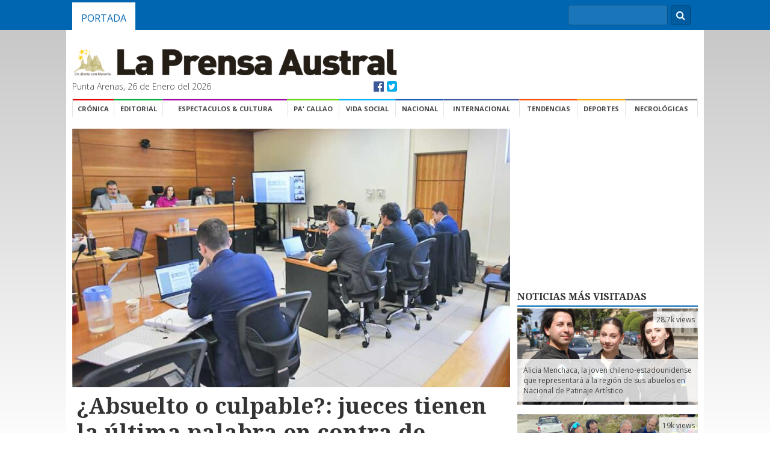

--- FILE ---
content_type: text/html; charset=UTF-8
request_url: https://laprensaaustral.cl/2023/10/05/absuelto-o-culpable-jueces-tienen-la-ultima-palabra-en-contra-de-medico-acusado-de-abuso/
body_size: 12318
content:
<!DOCTYPE html>


		<head>
			<meta charset="utf-8">
			<title>¿Absuelto o culpable?: jueces tienen la última palabra en contra de médico acusado de abuso | La Prensa Austral</title>
			<meta name="description" content="">
			<meta name="viewport" content="width=device-width, initial-scale=-100%">
			<!-- Open Graph Tags -->
<meta property="og:type" content="article">
<meta property="og:title" content="¿Absuelto o culpable?: jueces tienen la última palabra en contra de médico acusado de abuso">
<meta property="og:url" content="https://laprensaaustral.cl/2023/10/05/absuelto-o-culpable-jueces-tienen-la-ultima-palabra-en-contra-de-medico-acusado-de-abuso/">
<meta property="og:description" content="Este mediodía se sabrá si el médico llevado a juicio por un presunto abuso sexual es culpable o absuelto de los cargos en su contra">
<meta property="article:published_time" content="2023-10-05T08:03:04-03:00">
<meta property="article:modified_time" content="2023-10-04T23:14:23-03:00">
<meta property="og:site_name" content="La Prensa Austral">
<meta property="og:locale" content="es_ES">
<meta property="twitter:site" content="@LaPrensAustral">
<meta property="twitter:card" content="summary_large_image">
<meta property="twitter:creator" content="@Laprensaustral">
<meta property="og:image" content="https://cdn.lpa.cl/2023/10/3FIN-JUICIO-MEDICO-LPA-667x400.jpg">
<meta property="twitter:image" content="https://cdn.lpa.cl/2023/10/3FIN-JUICIO-MEDICO-LPA-667x400.jpg">
<meta property="article:author" content="La Prensa Austral">
			<link rel="stylesheet" href="https://laprensaaustral.cl/wp-content/themes/cl.laprensaaustral.legacy/assets/css/normalize.min.css">
			<link rel="stylesheet" type="text/css" href="https://laprensaaustral.cl/wp-content/themes/cl.laprensaaustral.legacy/assets/css/main.css">
			<link rel="stylesheet" href="//maxcdn.bootstrapcdn.com/font-awesome/4.3.0/css/font-awesome.min.css">
			
<meta name="google-site-verification" content="w9SFd-tuFhRRk7003efaHEzBY3Yjg2GivKpOggfPfhA" />
<link rel="stylesheet" href="https://laprensaaustral.cl/wp-content/themes/cl.laprensaaustral.legacy/assets/fancybox/helpers/jquery.fancybox-thumbs.css?v=1.0.7" type="text/css" media="screen" />
<link rel="stylesheet" href="https://laprensaaustral.cl/wp-content/themes/cl.laprensaaustral.legacy/assets/fancybox/jquery.fancybox.css?v=2.1.5" type="text/css" media="screen" />
<link rel="stylesheet" href="https://laprensaaustral.cl/wp-content/themes/cl.laprensaaustral.legacy/assets/fancybox/helpers/jquery.fancybox-buttons.css?v=1.0.5" type="text/css" media="screen" />
<link rel="icon" type="image/png" href="https://laprensaaustral.cl/wp-content/themes/cl.laprensaaustral.legacy/assets/img/favico.png" />

<!-- Google tag (gtag.js) -->
<script async src="https://www.googletagmanager.com/gtag/js?id=UA-54782298-1"></script>
<script>
  window.dataLayer = window.dataLayer || [];
  function gtag(){dataLayer.push(arguments);}
  gtag('js', new Date());

  gtag('config', 'UA-54782298-1');
</script>
<meta name='robots' content='max-image-preview:large' />
<script type="text/javascript" id="wpp-js" src="https://laprensaaustral.cl/wp-content/plugins/wordpress-popular-posts/assets/js/wpp.min.js" data-sampling="0" data-sampling-rate="100" data-api-url="https://laprensaaustral.cl/wp-json/wordpress-popular-posts" data-post-id="487493" data-token="c168cfa78e" data-lang="0" data-debug="0"></script>
<link rel='dns-prefetch' href='//laprensaaustral.cl' />
<link rel='dns-prefetch' href='//stats.wp.com' />
<script type="text/javascript">
/* <![CDATA[ */
window._wpemojiSettings = {"baseUrl":"https:\/\/s.w.org\/images\/core\/emoji\/15.0.3\/72x72\/","ext":".png","svgUrl":"https:\/\/s.w.org\/images\/core\/emoji\/15.0.3\/svg\/","svgExt":".svg","source":{"concatemoji":"https:\/\/laprensaaustral.cl\/wp-includes\/js\/wp-emoji-release.min.js?ver=6.5.5"}};
/*! This file is auto-generated */
!function(i,n){var o,s,e;function c(e){try{var t={supportTests:e,timestamp:(new Date).valueOf()};sessionStorage.setItem(o,JSON.stringify(t))}catch(e){}}function p(e,t,n){e.clearRect(0,0,e.canvas.width,e.canvas.height),e.fillText(t,0,0);var t=new Uint32Array(e.getImageData(0,0,e.canvas.width,e.canvas.height).data),r=(e.clearRect(0,0,e.canvas.width,e.canvas.height),e.fillText(n,0,0),new Uint32Array(e.getImageData(0,0,e.canvas.width,e.canvas.height).data));return t.every(function(e,t){return e===r[t]})}function u(e,t,n){switch(t){case"flag":return n(e,"\ud83c\udff3\ufe0f\u200d\u26a7\ufe0f","\ud83c\udff3\ufe0f\u200b\u26a7\ufe0f")?!1:!n(e,"\ud83c\uddfa\ud83c\uddf3","\ud83c\uddfa\u200b\ud83c\uddf3")&&!n(e,"\ud83c\udff4\udb40\udc67\udb40\udc62\udb40\udc65\udb40\udc6e\udb40\udc67\udb40\udc7f","\ud83c\udff4\u200b\udb40\udc67\u200b\udb40\udc62\u200b\udb40\udc65\u200b\udb40\udc6e\u200b\udb40\udc67\u200b\udb40\udc7f");case"emoji":return!n(e,"\ud83d\udc26\u200d\u2b1b","\ud83d\udc26\u200b\u2b1b")}return!1}function f(e,t,n){var r="undefined"!=typeof WorkerGlobalScope&&self instanceof WorkerGlobalScope?new OffscreenCanvas(300,150):i.createElement("canvas"),a=r.getContext("2d",{willReadFrequently:!0}),o=(a.textBaseline="top",a.font="600 32px Arial",{});return e.forEach(function(e){o[e]=t(a,e,n)}),o}function t(e){var t=i.createElement("script");t.src=e,t.defer=!0,i.head.appendChild(t)}"undefined"!=typeof Promise&&(o="wpEmojiSettingsSupports",s=["flag","emoji"],n.supports={everything:!0,everythingExceptFlag:!0},e=new Promise(function(e){i.addEventListener("DOMContentLoaded",e,{once:!0})}),new Promise(function(t){var n=function(){try{var e=JSON.parse(sessionStorage.getItem(o));if("object"==typeof e&&"number"==typeof e.timestamp&&(new Date).valueOf()<e.timestamp+604800&&"object"==typeof e.supportTests)return e.supportTests}catch(e){}return null}();if(!n){if("undefined"!=typeof Worker&&"undefined"!=typeof OffscreenCanvas&&"undefined"!=typeof URL&&URL.createObjectURL&&"undefined"!=typeof Blob)try{var e="postMessage("+f.toString()+"("+[JSON.stringify(s),u.toString(),p.toString()].join(",")+"));",r=new Blob([e],{type:"text/javascript"}),a=new Worker(URL.createObjectURL(r),{name:"wpTestEmojiSupports"});return void(a.onmessage=function(e){c(n=e.data),a.terminate(),t(n)})}catch(e){}c(n=f(s,u,p))}t(n)}).then(function(e){for(var t in e)n.supports[t]=e[t],n.supports.everything=n.supports.everything&&n.supports[t],"flag"!==t&&(n.supports.everythingExceptFlag=n.supports.everythingExceptFlag&&n.supports[t]);n.supports.everythingExceptFlag=n.supports.everythingExceptFlag&&!n.supports.flag,n.DOMReady=!1,n.readyCallback=function(){n.DOMReady=!0}}).then(function(){return e}).then(function(){var e;n.supports.everything||(n.readyCallback(),(e=n.source||{}).concatemoji?t(e.concatemoji):e.wpemoji&&e.twemoji&&(t(e.twemoji),t(e.wpemoji)))}))}((window,document),window._wpemojiSettings);
/* ]]> */
</script>
<style id='wp-emoji-styles-inline-css' type='text/css'>

	img.wp-smiley, img.emoji {
		display: inline !important;
		border: none !important;
		box-shadow: none !important;
		height: 1em !important;
		width: 1em !important;
		margin: 0 0.07em !important;
		vertical-align: -0.1em !important;
		background: none !important;
		padding: 0 !important;
	}
</style>
<link rel='stylesheet' id='wp-block-library-css' href='https://laprensaaustral.cl/wp-includes/css/dist/block-library/style.min.css?ver=6.5.5' type='text/css' media='all' />
<link rel='stylesheet' id='mediaelement-css' href='https://laprensaaustral.cl/wp-includes/js/mediaelement/mediaelementplayer-legacy.min.css?ver=4.2.17' type='text/css' media='all' />
<link rel='stylesheet' id='wp-mediaelement-css' href='https://laprensaaustral.cl/wp-includes/js/mediaelement/wp-mediaelement.min.css?ver=6.5.5' type='text/css' media='all' />
<style id='jetpack-sharing-buttons-style-inline-css' type='text/css'>
.jetpack-sharing-buttons__services-list{display:flex;flex-direction:row;flex-wrap:wrap;gap:0;list-style-type:none;margin:5px;padding:0}.jetpack-sharing-buttons__services-list.has-small-icon-size{font-size:12px}.jetpack-sharing-buttons__services-list.has-normal-icon-size{font-size:16px}.jetpack-sharing-buttons__services-list.has-large-icon-size{font-size:24px}.jetpack-sharing-buttons__services-list.has-huge-icon-size{font-size:36px}@media print{.jetpack-sharing-buttons__services-list{display:none!important}}.editor-styles-wrapper .wp-block-jetpack-sharing-buttons{gap:0;padding-inline-start:0}ul.jetpack-sharing-buttons__services-list.has-background{padding:1.25em 2.375em}
</style>
<style id='classic-theme-styles-inline-css' type='text/css'>
/*! This file is auto-generated */
.wp-block-button__link{color:#fff;background-color:#32373c;border-radius:9999px;box-shadow:none;text-decoration:none;padding:calc(.667em + 2px) calc(1.333em + 2px);font-size:1.125em}.wp-block-file__button{background:#32373c;color:#fff;text-decoration:none}
</style>
<style id='global-styles-inline-css' type='text/css'>
body{--wp--preset--color--black: #000000;--wp--preset--color--cyan-bluish-gray: #abb8c3;--wp--preset--color--white: #ffffff;--wp--preset--color--pale-pink: #f78da7;--wp--preset--color--vivid-red: #cf2e2e;--wp--preset--color--luminous-vivid-orange: #ff6900;--wp--preset--color--luminous-vivid-amber: #fcb900;--wp--preset--color--light-green-cyan: #7bdcb5;--wp--preset--color--vivid-green-cyan: #00d084;--wp--preset--color--pale-cyan-blue: #8ed1fc;--wp--preset--color--vivid-cyan-blue: #0693e3;--wp--preset--color--vivid-purple: #9b51e0;--wp--preset--gradient--vivid-cyan-blue-to-vivid-purple: linear-gradient(135deg,rgba(6,147,227,1) 0%,rgb(155,81,224) 100%);--wp--preset--gradient--light-green-cyan-to-vivid-green-cyan: linear-gradient(135deg,rgb(122,220,180) 0%,rgb(0,208,130) 100%);--wp--preset--gradient--luminous-vivid-amber-to-luminous-vivid-orange: linear-gradient(135deg,rgba(252,185,0,1) 0%,rgba(255,105,0,1) 100%);--wp--preset--gradient--luminous-vivid-orange-to-vivid-red: linear-gradient(135deg,rgba(255,105,0,1) 0%,rgb(207,46,46) 100%);--wp--preset--gradient--very-light-gray-to-cyan-bluish-gray: linear-gradient(135deg,rgb(238,238,238) 0%,rgb(169,184,195) 100%);--wp--preset--gradient--cool-to-warm-spectrum: linear-gradient(135deg,rgb(74,234,220) 0%,rgb(151,120,209) 20%,rgb(207,42,186) 40%,rgb(238,44,130) 60%,rgb(251,105,98) 80%,rgb(254,248,76) 100%);--wp--preset--gradient--blush-light-purple: linear-gradient(135deg,rgb(255,206,236) 0%,rgb(152,150,240) 100%);--wp--preset--gradient--blush-bordeaux: linear-gradient(135deg,rgb(254,205,165) 0%,rgb(254,45,45) 50%,rgb(107,0,62) 100%);--wp--preset--gradient--luminous-dusk: linear-gradient(135deg,rgb(255,203,112) 0%,rgb(199,81,192) 50%,rgb(65,88,208) 100%);--wp--preset--gradient--pale-ocean: linear-gradient(135deg,rgb(255,245,203) 0%,rgb(182,227,212) 50%,rgb(51,167,181) 100%);--wp--preset--gradient--electric-grass: linear-gradient(135deg,rgb(202,248,128) 0%,rgb(113,206,126) 100%);--wp--preset--gradient--midnight: linear-gradient(135deg,rgb(2,3,129) 0%,rgb(40,116,252) 100%);--wp--preset--font-size--small: 13px;--wp--preset--font-size--medium: 20px;--wp--preset--font-size--large: 36px;--wp--preset--font-size--x-large: 42px;--wp--preset--spacing--20: 0.44rem;--wp--preset--spacing--30: 0.67rem;--wp--preset--spacing--40: 1rem;--wp--preset--spacing--50: 1.5rem;--wp--preset--spacing--60: 2.25rem;--wp--preset--spacing--70: 3.38rem;--wp--preset--spacing--80: 5.06rem;--wp--preset--shadow--natural: 6px 6px 9px rgba(0, 0, 0, 0.2);--wp--preset--shadow--deep: 12px 12px 50px rgba(0, 0, 0, 0.4);--wp--preset--shadow--sharp: 6px 6px 0px rgba(0, 0, 0, 0.2);--wp--preset--shadow--outlined: 6px 6px 0px -3px rgba(255, 255, 255, 1), 6px 6px rgba(0, 0, 0, 1);--wp--preset--shadow--crisp: 6px 6px 0px rgba(0, 0, 0, 1);}:where(.is-layout-flex){gap: 0.5em;}:where(.is-layout-grid){gap: 0.5em;}body .is-layout-flex{display: flex;}body .is-layout-flex{flex-wrap: wrap;align-items: center;}body .is-layout-flex > *{margin: 0;}body .is-layout-grid{display: grid;}body .is-layout-grid > *{margin: 0;}:where(.wp-block-columns.is-layout-flex){gap: 2em;}:where(.wp-block-columns.is-layout-grid){gap: 2em;}:where(.wp-block-post-template.is-layout-flex){gap: 1.25em;}:where(.wp-block-post-template.is-layout-grid){gap: 1.25em;}.has-black-color{color: var(--wp--preset--color--black) !important;}.has-cyan-bluish-gray-color{color: var(--wp--preset--color--cyan-bluish-gray) !important;}.has-white-color{color: var(--wp--preset--color--white) !important;}.has-pale-pink-color{color: var(--wp--preset--color--pale-pink) !important;}.has-vivid-red-color{color: var(--wp--preset--color--vivid-red) !important;}.has-luminous-vivid-orange-color{color: var(--wp--preset--color--luminous-vivid-orange) !important;}.has-luminous-vivid-amber-color{color: var(--wp--preset--color--luminous-vivid-amber) !important;}.has-light-green-cyan-color{color: var(--wp--preset--color--light-green-cyan) !important;}.has-vivid-green-cyan-color{color: var(--wp--preset--color--vivid-green-cyan) !important;}.has-pale-cyan-blue-color{color: var(--wp--preset--color--pale-cyan-blue) !important;}.has-vivid-cyan-blue-color{color: var(--wp--preset--color--vivid-cyan-blue) !important;}.has-vivid-purple-color{color: var(--wp--preset--color--vivid-purple) !important;}.has-black-background-color{background-color: var(--wp--preset--color--black) !important;}.has-cyan-bluish-gray-background-color{background-color: var(--wp--preset--color--cyan-bluish-gray) !important;}.has-white-background-color{background-color: var(--wp--preset--color--white) !important;}.has-pale-pink-background-color{background-color: var(--wp--preset--color--pale-pink) !important;}.has-vivid-red-background-color{background-color: var(--wp--preset--color--vivid-red) !important;}.has-luminous-vivid-orange-background-color{background-color: var(--wp--preset--color--luminous-vivid-orange) !important;}.has-luminous-vivid-amber-background-color{background-color: var(--wp--preset--color--luminous-vivid-amber) !important;}.has-light-green-cyan-background-color{background-color: var(--wp--preset--color--light-green-cyan) !important;}.has-vivid-green-cyan-background-color{background-color: var(--wp--preset--color--vivid-green-cyan) !important;}.has-pale-cyan-blue-background-color{background-color: var(--wp--preset--color--pale-cyan-blue) !important;}.has-vivid-cyan-blue-background-color{background-color: var(--wp--preset--color--vivid-cyan-blue) !important;}.has-vivid-purple-background-color{background-color: var(--wp--preset--color--vivid-purple) !important;}.has-black-border-color{border-color: var(--wp--preset--color--black) !important;}.has-cyan-bluish-gray-border-color{border-color: var(--wp--preset--color--cyan-bluish-gray) !important;}.has-white-border-color{border-color: var(--wp--preset--color--white) !important;}.has-pale-pink-border-color{border-color: var(--wp--preset--color--pale-pink) !important;}.has-vivid-red-border-color{border-color: var(--wp--preset--color--vivid-red) !important;}.has-luminous-vivid-orange-border-color{border-color: var(--wp--preset--color--luminous-vivid-orange) !important;}.has-luminous-vivid-amber-border-color{border-color: var(--wp--preset--color--luminous-vivid-amber) !important;}.has-light-green-cyan-border-color{border-color: var(--wp--preset--color--light-green-cyan) !important;}.has-vivid-green-cyan-border-color{border-color: var(--wp--preset--color--vivid-green-cyan) !important;}.has-pale-cyan-blue-border-color{border-color: var(--wp--preset--color--pale-cyan-blue) !important;}.has-vivid-cyan-blue-border-color{border-color: var(--wp--preset--color--vivid-cyan-blue) !important;}.has-vivid-purple-border-color{border-color: var(--wp--preset--color--vivid-purple) !important;}.has-vivid-cyan-blue-to-vivid-purple-gradient-background{background: var(--wp--preset--gradient--vivid-cyan-blue-to-vivid-purple) !important;}.has-light-green-cyan-to-vivid-green-cyan-gradient-background{background: var(--wp--preset--gradient--light-green-cyan-to-vivid-green-cyan) !important;}.has-luminous-vivid-amber-to-luminous-vivid-orange-gradient-background{background: var(--wp--preset--gradient--luminous-vivid-amber-to-luminous-vivid-orange) !important;}.has-luminous-vivid-orange-to-vivid-red-gradient-background{background: var(--wp--preset--gradient--luminous-vivid-orange-to-vivid-red) !important;}.has-very-light-gray-to-cyan-bluish-gray-gradient-background{background: var(--wp--preset--gradient--very-light-gray-to-cyan-bluish-gray) !important;}.has-cool-to-warm-spectrum-gradient-background{background: var(--wp--preset--gradient--cool-to-warm-spectrum) !important;}.has-blush-light-purple-gradient-background{background: var(--wp--preset--gradient--blush-light-purple) !important;}.has-blush-bordeaux-gradient-background{background: var(--wp--preset--gradient--blush-bordeaux) !important;}.has-luminous-dusk-gradient-background{background: var(--wp--preset--gradient--luminous-dusk) !important;}.has-pale-ocean-gradient-background{background: var(--wp--preset--gradient--pale-ocean) !important;}.has-electric-grass-gradient-background{background: var(--wp--preset--gradient--electric-grass) !important;}.has-midnight-gradient-background{background: var(--wp--preset--gradient--midnight) !important;}.has-small-font-size{font-size: var(--wp--preset--font-size--small) !important;}.has-medium-font-size{font-size: var(--wp--preset--font-size--medium) !important;}.has-large-font-size{font-size: var(--wp--preset--font-size--large) !important;}.has-x-large-font-size{font-size: var(--wp--preset--font-size--x-large) !important;}
.wp-block-navigation a:where(:not(.wp-element-button)){color: inherit;}
:where(.wp-block-post-template.is-layout-flex){gap: 1.25em;}:where(.wp-block-post-template.is-layout-grid){gap: 1.25em;}
:where(.wp-block-columns.is-layout-flex){gap: 2em;}:where(.wp-block-columns.is-layout-grid){gap: 2em;}
.wp-block-pullquote{font-size: 1.5em;line-height: 1.6;}
</style>
<link rel='stylesheet' id='fontawesome-css' href='https://laprensaaustral.cl/wp-content/plugins/easy-social-sharing/assets/css/font-awesome.min.css?ver=1.3.6' type='text/css' media='all' />
<link rel='stylesheet' id='easy-social-sharing-general-css' href='https://laprensaaustral.cl/wp-content/plugins/easy-social-sharing/assets/css/easy-social-sharing.css?ver=1.3.6' type='text/css' media='all' />
<link rel='stylesheet' id='ppress-frontend-css' href='https://laprensaaustral.cl/wp-content/plugins/wp-user-avatar/assets/css/frontend.min.css?ver=4.15.10' type='text/css' media='all' />
<link rel='stylesheet' id='ppress-flatpickr-css' href='https://laprensaaustral.cl/wp-content/plugins/wp-user-avatar/assets/flatpickr/flatpickr.min.css?ver=4.15.10' type='text/css' media='all' />
<link rel='stylesheet' id='ppress-select2-css' href='https://laprensaaustral.cl/wp-content/plugins/wp-user-avatar/assets/select2/select2.min.css?ver=6.5.5' type='text/css' media='all' />
<link rel='stylesheet' id='wordpress-popular-posts-css-css' href='https://laprensaaustral.cl/wp-content/plugins/wordpress-popular-posts/assets/css/wpp.css?ver=7.0.1' type='text/css' media='all' />
<script type="text/javascript" src="https://laprensaaustral.cl/wp-includes/js/jquery/jquery.min.js?ver=3.7.1" id="jquery-core-js"></script>
<script type="text/javascript" src="https://laprensaaustral.cl/wp-includes/js/jquery/jquery-migrate.min.js?ver=3.4.1" id="jquery-migrate-js"></script>
<script type="text/javascript" src="https://laprensaaustral.cl/wp-content/plugins/wp-user-avatar/assets/flatpickr/flatpickr.min.js?ver=4.15.10" id="ppress-flatpickr-js"></script>
<script type="text/javascript" src="https://laprensaaustral.cl/wp-content/plugins/wp-user-avatar/assets/select2/select2.min.js?ver=4.15.10" id="ppress-select2-js"></script>
<link rel="https://api.w.org/" href="https://laprensaaustral.cl/wp-json/" /><link rel="alternate" type="application/json" href="https://laprensaaustral.cl/wp-json/wp/v2/posts/487493" /><link rel="EditURI" type="application/rsd+xml" title="RSD" href="https://laprensaaustral.cl/xmlrpc.php?rsd" />
<meta name="generator" content="WordPress 6.5.5" />
<link rel="canonical" href="https://laprensaaustral.cl/2023/10/05/absuelto-o-culpable-jueces-tienen-la-ultima-palabra-en-contra-de-medico-acusado-de-abuso/" />
<link rel='shortlink' href='https://laprensaaustral.cl/?p=487493' />
<link rel="alternate" type="application/json+oembed" href="https://laprensaaustral.cl/wp-json/oembed/1.0/embed?url=https%3A%2F%2Flaprensaaustral.cl%2F2023%2F10%2F05%2Fabsuelto-o-culpable-jueces-tienen-la-ultima-palabra-en-contra-de-medico-acusado-de-abuso%2F" />
<link rel="alternate" type="text/xml+oembed" href="https://laprensaaustral.cl/wp-json/oembed/1.0/embed?url=https%3A%2F%2Flaprensaaustral.cl%2F2023%2F10%2F05%2Fabsuelto-o-culpable-jueces-tienen-la-ultima-palabra-en-contra-de-medico-acusado-de-abuso%2F&#038;format=xml" />
	<style>img#wpstats{display:none}</style>
		            <style id="wpp-loading-animation-styles">@-webkit-keyframes bgslide{from{background-position-x:0}to{background-position-x:-200%}}@keyframes bgslide{from{background-position-x:0}to{background-position-x:-200%}}.wpp-widget-block-placeholder,.wpp-shortcode-placeholder{margin:0 auto;width:60px;height:3px;background:#dd3737;background:linear-gradient(90deg,#dd3737 0%,#571313 10%,#dd3737 100%);background-size:200% auto;border-radius:3px;-webkit-animation:bgslide 1s infinite linear;animation:bgslide 1s infinite linear}</style>
            <!-- ## NXS/OG ## --><!-- ## NXSOGTAGS ## --><!-- ## NXS/OG ## -->
			<script src="https://laprensaaustral.cl/wp-content/themes/cl.laprensaaustral.legacy/assets/js/modernizr-2.6.2-respond-1.1.0.min.js" type="text/javascript"></script>
		</head>

		<body>

			<div class="top-nav">
	<div class="container">
		
		<ul class="nav">
			<li><a class="active" href="/">Portada</a></li>
		</ul>


		<div class="buscadorNav">
			<form action="/" method="get" class="formBusqueda">
	<fieldset>
		<input class="inputBuscar" placehodler="Búscar" type="text" name="s" id="search" value="" />
		<div class="btnBuscar"><i class="fa fa-search"></i></div>
	</fieldset>
</form>
		</div>
	</div>
</div>
			<div class="container">

				<script>
	(function(d, s, id) {
		var js, fjs = d.getElementsByTagName(s)[0];
		if (d.getElementById(id)) return;
		js = d.createElement(s);
		js.id = id;
		js.src = "//connect.facebook.net/es_LA/sdk.js#xfbml=1&version=v2.3&appId=361205510754600";
		fjs.parentNode.insertBefore(js, fjs);
	}(document, 'script', 'facebook-jssdk'));
</script>

<div id="necrologicas">
        <div class="necrologicas-titulo">
                Necrológicas
        </div>

        <div class="necrologicas-contenido">
                <div class="page" title="Page 1">
<div class="section">
<div class="layoutArea">
<div class="column">
<div class="page" title="Page 1">
<div class="layoutArea">
<div class="column">
<div class="page" title="Page 1">
<div class="section">
<div class="layoutArea">
<div class="column">
<div class="page" title="Page 1">
<div class="layoutArea">
<div class="column">
<div class="page" title="Page 1">
<div class="layoutArea">
<div class="column">
<div class="page" title="Page 1">
<div class="layoutArea">
<div class="column">
<ul>
<li><strong><em>&#8211; Patricia del Carmen Peranchiguay Ayán </em></strong></li>
<li><strong><em>&#8211; Irma del Carmen Peralta </em></strong></li>
<li><strong><em>&#8211; Juan Carlos Aguila Guerrero</em></strong></li>
</ul>
</div>
</div>
</div>
</div>
</div>
</div>
</div>
</div>
</div>
</div>
</div>
</div>
</div>
</div>
</div>
</div>
</div>
</div>
</div>
</div>
        </div>
</div><header class="header">

	<div class="logo">

		<a href="/"><img src="https://laprensaaustral.cl/wp-content/themes/cl.laprensaaustral.legacy/assets/img/logo_lpa.gif" alt="La Prensa Austral"></a>

		<div class="fecha">
			<span class="fecha-left">Punta Arenas, 26 de Enero del 2026</span>
			<span class="fecha-right">
				<a href="https://facebook.com/laprensaaustral" class="facebook" target="_blank"><i class="fa fa-facebook-official"></i></a>
				<a href="https://twitter.com/laprensaustral" class="twitter" target="_blank"><i class="fa fa-twitter-square"></i></a>
			</span>
		</div>

	</div>

	<div class="header-adv" style="float:right;">
		<ins data-revive-zoneid="13" data-revive-id="6d8e5cb14a68d7657c74217507dac6a6"></ins>
		<script async src="//ads.lpa.cl/www/delivery/asyncjs.php"></script>
	</div>
	
	
	<div style="display: block; margin-top: 10px; margin-bottom: 10px;">
		<!-- Revive Adserver Etiqueta JS asincrónica - Generated with Revive Adserver v5.0.5 -->
		<ins data-revive-zoneid="16" data-revive-id="6d8e5cb14a68d7657c74217507dac6a6"></ins>
		<script async src="//ads.lpa.cl/www/delivery/asyncjs.php"></script>
	</div>

	<div style="display:block;magin-bottom:10px">
	<!-- Revive Adserver Etiqueta JS asincrónica - Generated with Revive Adserver v5.0.5 -->
<ins data-revive-zoneid="24" data-revive-id="6d8e5cb14a68d7657c74217507dac6a6"></ins>
<script async src="//ads.lpa.cl/www/delivery/asyncjs.php"></script>
	</div>
</header><!-- /header -->

<div class="navigation">

	<ul>
		<li><a class="first cronica" href="/category/cronica">Crónica</a></li>
		<li><a class="opinion" href="/index.php/category/opinion">Editorial</a></li>
		<li><a class="espectaculos" href="/category/espectaculos">Espectaculos & Cultura</a></li>
		<li><a class="pa-callao" href="/category/pa-callao">Pa' Callao</a></li>
		<li><a class="vida-social" href="/category/vida-social">Vida Social</a></li>
		<li><a class="nacional" href="/category/nacional">Nacional</a></li>
		<li><a class="internacional" href="/category/internacional">Internacional</a></li>
		<li><a class="tendencias" href="/category/tendencias">Tendencias</a></li>
		<li><a class="deportes" href="/category/deportes">Deportes</a></li>
		<li><a class="necrologicas ver_necrologicas" href="#necrologicas">Necrológicas</a></li>

	</ul>

</div>

<div style="height:20px;width:100%;display:block;"></div>

				<div class="content">
					<div class="row">
						<div class="main-col">

							<div class="featured-image" style="background-image: url(https://cdn.lpa.cl/2023/10/3FIN-JUICIO-MEDICO-LPA-667x400.jpg);">
															</div>

							<div class="single-noticia">

								<div class="singleHeading">

									
									<h1 class="droid">¿Absuelto o culpable?: jueces tienen la última palabra en contra de médico acusado de abuso</h1>

									<div class="bajada">
																			</div>

									<div class="single-meta">
										<span class="singleAuthor"> </span>
										<span class="singleFecha">Jueves 5 de Octubre del 2023</span>
									</div>

								</div>

								<div class="singlePost">
									<div class="singleHelper">
										<div class="relacionados">
        <br>
    <div class="relacionados">
        <div class="relacionados-titulo">Compartir esta noticia</div>

        <a href="https://twitter.com/share" class="twitter-share-button" data-via="laprensaustral" data-lang="es" data-size="normal" data-hashtags="lpa">Twittear</a>
        <script>
            ! function(d, s, id) {
                var js, fjs = d.getElementsByTagName(s)[0],
                    p = /^http:/.test(d.location) ? 'http' : 'https';
                if (!d.getElementById(id)) {
                    js = d.createElement(s);
                    js.id = id;
                    js.src = p + '://platform.twitter.com/widgets.js';
                    fjs.parentNode.insertBefore(js, fjs);
                }
            }(document, 'script', 'twitter-wjs');
        </script>

        <div class="fb-share-button" data-href="https://laprensaaustral.cl/2023/10/05/absuelto-o-culpable-jueces-tienen-la-ultima-palabra-en-contra-de-medico-acusado-de-abuso/" data-layout="button_count"></div>

        <!-- Inserta esta etiqueta en la sección "head" o justo antes de la etiqueta "body" de cierre. -->
        <script src="https://apis.google.com/js/platform.js" async defer>
            {
                lang: 'es'
            }
        </script>

        <!-- Inserta esta etiqueta donde quieras que aparezca Botón Compartir. -->
        <div class="g-plus" data-action="share" data-annotation="bubble" data-href="https://laprensaaustral.cl/2023/10/05/absuelto-o-culpable-jueces-tienen-la-ultima-palabra-en-contra-de-medico-acusado-de-abuso/"></div>
    </div>

    <div class="relacionados visitas">

        <div class="visitas-numero">
            214        </div>

        <div class="visitas-texto">
            Visitas
        </div>

    </div>

</div>									</div>
									<div class="singlePostContent" id="HOTWordsTxt" name="HOTWordsTxt">
										<p class="p1">Este mediodía se sabrá si el médico llevado a juicio por un presunto abuso sexual es culpable o absuelto de los cargos en su contra.</p>
<p class="p1">En siete jornadas, Fiscalía y defensa presentaron pruebas, peritos, documentos y declaraciones de testigos.</p>
<p class="p1">Toda esta información la procesaron los jueces Constanca Sutter Lagarejos, presidenta de sala; Julio Alvarez Toro y Guillermo Cádiz Vatcky. Más los alegatos de clausura que ayer pusieron fin a la rendición de prueba de ambas partes.</p>
<p class="p1">En 30 minutos, Fernando Dobson por la Fiscalía y Sebastián Contreras Salim-Hanna por la defensa del acusado, argumentaron sus posturas completamente antagónicas.<span class="Apple-converted-space"> </span></p>
<p class="p1">El primero reafirmó su petición de condena para el médico oncólogo, acusado del presunto delito de abuso sexual en contra de una paciente enferma de cáncer, por lo cual está pidiendo una pena de 4 años de presidio.</p>
<p class="p1">“El Ministerio Público estima que la acusación y los hechos en que se fundan han sido probados, en virtud de la serie de testimonios que recibió el tribunal de manera directa, de relatos que la víctima de esta causa alcanzó a entregar en vida”, indicó Dobson a los magistrados.</p>
<p class="p1"><span class="s1">La contraparte, Sebastián Contreras, dijo que la prueba de la defensa demostró que existían deficiencias en el ámbito de los cuidados paliativos que reclamaban mejoras urgentes para el tratamiento del cáncer en Punta Arenas.</span></p>
<p class="p1">“Sin embargo este no es el mayor problema, sino que el fiscal no logró demostrar el hecho por el cual acusó: el supuesto abuso sexual ante la paciente”, el 18 de mayo de 2019.</p>
<p class="p1">Dado que se trata de una denuncia falsa, la única respuesta posible es su rechazo y con costas, como “única forma de restablecer la justicia y el infierno que por cuatro años ha vivido nuestro representado”, sostuvo el defensor.</p>
<p class="p1">La entrega del veredicto se difirió para hoy, al mediodía.</p>

									</div>

								</div>

								<div class="divider"></div>
								
								<div class="singlePub">
									<script async src="//pagead2.googlesyndication.com/pagead/js/adsbygoogle.js"></script>
									<!-- interno-lpa-fabian -->
									<ins class="adsbygoogle" style="display:inline-block;width:728px;height:90px" data-ad-client="ca-pub-7055703387225011" data-ad-slot="5572162686"></ins>
									<script>
										(adsbygoogle = window.adsbygoogle || []).push({});
									</script>
								</div>

								<div class="divider"></div>

								<script async src="//pagead2.googlesyndication.com/pagead/js/adsbygoogle.js"></script>
								<ins class="adsbygoogle" style="display:block" data-ad-format="autorelaxed" data-ad-client="ca-pub-7055703387225011" data-ad-slot="1085910999"></ins>
								<script>
									(adsbygoogle = window.adsbygoogle || []).push({});
								</script>
							</div>
						</div><!-- main-col -->

						<div class="side-col-300">
							<div class="publicidad-vertical">
	<script async src="//pagead2.googlesyndication.com/pagead/js/adsbygoogle.js"></script>
	<!-- noticia-interna-fabian -->
	<ins class="adsbygoogle" style="display:inline-block;width:300px;height:250px" data-ad-client="ca-pub-7055703387225011" data-ad-slot="5910239884"></ins>
	<script>
		(adsbygoogle = window.adsbygoogle || []).push({});
	</script>
</div>

<div class="publicidad-vertical">
	<!-- Revive Adserver Etiqueta JS asincrónica - Generated with Revive Adserver v5.0.5 -->
	<ins data-revive-zoneid="14" data-revive-id="6d8e5cb14a68d7657c74217507dac6a6"></ins>
	<script async src="//ads.lpa.cl/www/delivery/asyncjs.php"></script>
</div>

<div class="sidebar-box">
	<div class="sidebar-box-title ">
		<strong>Noticias</strong> más visitadas
	</div>
	<ul class="wpp-list">
<li><a href="https://laprensaaustral.cl/2026/01/24/alicia-menchaca-la-joven-chileno-estadounidense-que-representara-a-la-region-de-sus-abuelos-en-nacional-de-patinaje-artistico/" target="_self"><img src="https://cdn.lpa.cl/wordpress-popular-posts/571640-featured-300x160.jpg" srcset="https://cdn.lpa.cl/wordpress-popular-posts/571640-featured-300x160.jpg, https://cdn.lpa.cl/wordpress-popular-posts/571640-featured-300x160@1.5x.jpg 1.5x, https://cdn.lpa.cl/wordpress-popular-posts/571640-featured-300x160@2x.jpg 2x, https://cdn.lpa.cl/wordpress-popular-posts/571640-featured-300x160@2.5x.jpg 2.5x" width="300" height="160" alt="" class="wpp-thumbnail wpp_featured wpp_cached_thumb" decoding="async" loading="lazy"></a> <a href="https://laprensaaustral.cl/2026/01/24/alicia-menchaca-la-joven-chileno-estadounidense-que-representara-a-la-region-de-sus-abuelos-en-nacional-de-patinaje-artistico/" class="wpp-post-title" target="_self">Alicia Menchaca, la joven chileno-estadounidense  que representará a la región de sus abuelos  en Nacional de Patinaje Artístico</a> <span class="wpp-meta post-stats"><span class="wpp-views">28.7k views</span></span></li>
<li><a href="https://laprensaaustral.cl/2026/01/17/empresas-interesadas-conocieron-el-terreno-donde-se-construira-el-electroterminal-en-el-km-8-norte/" target="_self"><img src="https://cdn.lpa.cl/wordpress-popular-posts/570829-featured-300x160.jpg" srcset="https://cdn.lpa.cl/wordpress-popular-posts/570829-featured-300x160.jpg, https://cdn.lpa.cl/wordpress-popular-posts/570829-featured-300x160@1.5x.jpg 1.5x, https://cdn.lpa.cl/wordpress-popular-posts/570829-featured-300x160@2x.jpg 2x, https://cdn.lpa.cl/wordpress-popular-posts/570829-featured-300x160@2.5x.jpg 2.5x" width="300" height="160" alt="" class="wpp-thumbnail wpp_featured wpp_cached_thumb" decoding="async" loading="lazy"></a> <a href="https://laprensaaustral.cl/2026/01/17/empresas-interesadas-conocieron-el-terreno-donde-se-construira-el-electroterminal-en-el-km-8-norte/" class="wpp-post-title" target="_self">Empresas interesadas conocieron el terreno donde  se construirá el electroterminal en el km 8 norte</a> <span class="wpp-meta post-stats"><span class="wpp-views">19k views</span></span></li>
<li><a href="https://laprensaaustral.cl/2026/01/18/fundaciones-de-nicolas-ibanez-y-lucy-ana-aviles-lideran-la-donacion-de-us35-millones-para-cabo-froward/" target="_self"><img src="https://cdn.lpa.cl/wordpress-popular-posts/570901-featured-300x160.jpg" srcset="https://cdn.lpa.cl/wordpress-popular-posts/570901-featured-300x160.jpg, https://cdn.lpa.cl/wordpress-popular-posts/570901-featured-300x160@1.5x.jpg 1.5x, https://cdn.lpa.cl/wordpress-popular-posts/570901-featured-300x160@2x.jpg 2x, https://cdn.lpa.cl/wordpress-popular-posts/570901-featured-300x160@2.5x.jpg 2.5x" width="300" height="160" alt="" class="wpp-thumbnail wpp_featured wpp_cached_thumb" decoding="async" loading="lazy"></a> <a href="https://laprensaaustral.cl/2026/01/18/fundaciones-de-nicolas-ibanez-y-lucy-ana-aviles-lideran-la-donacion-de-us35-millones-para-cabo-froward/" class="wpp-post-title" target="_self">Fundaciones de Nicolás Ibáñez y Lucy Ana Avilés lideran la donación de US$35 millones para Cabo Froward</a> <span class="wpp-meta post-stats"><span class="wpp-views">5.5k views</span></span></li>
<li><a href="https://laprensaaustral.cl/2026/01/20/consternacion-en-la-literatura-regional-por-repentina-muerte-de-escritora-rosamaria-solar/" target="_self"><img src="https://cdn.lpa.cl/wordpress-popular-posts/571188-featured-300x160.jpg" srcset="https://cdn.lpa.cl/wordpress-popular-posts/571188-featured-300x160.jpg, https://cdn.lpa.cl/wordpress-popular-posts/571188-featured-300x160@1.5x.jpg 1.5x, https://cdn.lpa.cl/wordpress-popular-posts/571188-featured-300x160@2x.jpg 2x, https://cdn.lpa.cl/wordpress-popular-posts/571188-featured-300x160@2.5x.jpg 2.5x" width="300" height="160" alt="" class="wpp-thumbnail wpp_featured wpp_cached_thumb" decoding="async" loading="lazy"></a> <a href="https://laprensaaustral.cl/2026/01/20/consternacion-en-la-literatura-regional-por-repentina-muerte-de-escritora-rosamaria-solar/" class="wpp-post-title" target="_self">Consternación en la literatura regional por repentina muerte de escritora Rosamaría Solar</a> <span class="wpp-meta post-stats"><span class="wpp-views">5.1k views</span></span></li>

</ul>
</div>

<div class="publicidad-vertical">
	<script async src="//pagead2.googlesyndication.com/pagead/js/adsbygoogle.js"></script>
	<!-- single_lpa -->
	<ins class="adsbygoogle" style="display:inline-block;width:300px;height:250px" data-ad-client="ca-pub-7055703387225011" data-ad-slot="8911601883"></ins>
	<script>
		(adsbygoogle = window.adsbygoogle || []).push({});
	</script>
</div>						</div><!-- side-col-300 -->

					</div><!-- /row -->
				</div><!-- content -->

					<div class="footer">
		<div class="footer-top">
			<img src="https://laprensaaustral.cl/wp-content/themes/cl.laprensaaustral.legacy/assets/img/logoFooter.png" alt="La Prensa Austral" height="30">
			<div style="cursor:pointer;float:right;color:#fff;font-size:12px;padding-top:7px;padding-right:10px;" id="subir">IR ARRIBA <i class="fa fa-level-up"></i></div>
		</div>

		<div class="footer-col">

			<span class="disc">
				<span style="font-style: italic;">Empresa de Publicaciones <br>La Prensa Austral</span><br><br>
				<i class="fa fa-map-marker"></i> Waldo Seguel 636, Punta Arenas, Chile<br>
				<i class="fa fa-phone"></i> Tel. +56.61 220 40 00<br>
				© 2000-2026			</span>

		</div>

		<div class="footer-col">

			<span class="footer-col-title">Categorías</span>
			<ul class="no-list">
				<li><a href="/category/cronica">Crónica</a></li>
				<li><a href="/category/opnion">Editorial</a></li>
				<li><a href="/category/espectaculos">Espectaculos</a></li>
				<li><a href="/category/cultura">Cultura</a></li>
				<li><a href="/category/vida-social">Vida Social</a></li>
				<li><a href="/category/deportes">Deportes</a></li>
				<li><a href="#">Necrológicas</a></li>
			</ul>

		</div>

		<div class="footer-col">
			<span class="footer-col-title">Corporativo</span>
			<ul class="no-list">
				<li><a href="/nuestra-empresa">Nuestra Empresa</a></li>
				<li><a href="/impresos-la-prensa-austral">La Prensa Austral Impresos</a></li>
			</ul>
		</div>

		<div class="footer-col">
			<span class="footer-col-title">Social</span>
			<ul class="no-list">
				<li><a href="#">Twitter</a></li>
				<li><a href="#">Facebook</a></li>
				<li><a href="#">Google+</a></li>
				<li><a href="#">RSS</a></li>
			</ul>
		</div>

	</div>

	</div>

	<div id="ess-main-wrapper">
	<div class="ess-popup-overlay"></div>
	<div class="ess-pinterest-popup-overlay"></div>
	<div class="ess-popup-wrapper">
		<div class="ess-popup-close"><i class="fa fa-close"></i></div>
		<div id="ess-wrap-inline-networks">
			<ul class="ess-social-network-lists">
									<li class="ess-social-networks ess-facebook ess-spacing ess-social-sharing">
						<a href="http://www.facebook.com/sharer.php?u=https%3A%2F%2Flaprensaaustral.cl%2F2023%2F10%2F05%2Fabsuelto-o-culpable-jueces-tienen-la-ultima-palabra-en-contra-de-medico-acusado-de-abuso%2F&#038;t=%C2%BFAbsuelto%20o%20culpable%3F%3A%20jueces%20tienen%20la%20%C3%BAltima%20palabra%20en%20contra%20de%20m%C3%A9dico%20acusado%20de%20abuso" class="ess-social-share" rel="nofollow" data-location="modal">
							<span class="inline-networks socicon ess-icon socicon-facebook"></span>
							<span class="ess-text">Facebook</span>
						</a>
					</li>
									<li class="ess-social-networks ess-twitter ess-spacing ess-social-sharing">
						<a href="http://twitter.com/share?text=%C2%BFAbsuelto%20o%20culpable%3F%3A%20jueces%20tienen%20la%20%C3%BAltima%20palabra%20en%20contra%20de%20m%C3%A9dico%20acusado%20de%20abuso&#038;url=https%3A%2F%2Flaprensaaustral.cl%2F2023%2F10%2F05%2Fabsuelto-o-culpable-jueces-tienen-la-ultima-palabra-en-contra-de-medico-acusado-de-abuso%2F&#038;via=La%20Prensa%20Austral" class="ess-social-share" rel="nofollow" data-location="modal">
							<span class="inline-networks socicon ess-icon socicon-twitter"></span>
							<span class="ess-text">Twitter</span>
						</a>
					</li>
									<li class="ess-social-networks ess-googleplus ess-spacing ess-social-sharing">
						<a href="https://plus.google.com/share?url=https%3A%2F%2Flaprensaaustral.cl%2F2023%2F10%2F05%2Fabsuelto-o-culpable-jueces-tienen-la-ultima-palabra-en-contra-de-medico-acusado-de-abuso%2F&#038;t=%C2%BFAbsuelto%20o%20culpable%3F%3A%20jueces%20tienen%20la%20%C3%BAltima%20palabra%20en%20contra%20de%20m%C3%A9dico%20acusado%20de%20abuso" class="ess-social-share" rel="nofollow" data-location="modal">
							<span class="inline-networks socicon ess-icon socicon-googleplus"></span>
							<span class="ess-text">Google+</span>
						</a>
					</li>
									<li class="ess-social-networks ess-linkedin ess-spacing ess-social-sharing">
						<a href="http://www.linkedin.com/shareArticle?mini=true&#038;url=https%3A%2F%2Flaprensaaustral.cl%2F2023%2F10%2F05%2Fabsuelto-o-culpable-jueces-tienen-la-ultima-palabra-en-contra-de-medico-acusado-de-abuso%2F&#038;title=%C2%BFAbsuelto%20o%20culpable%3F%3A%20jueces%20tienen%20la%20%C3%BAltima%20palabra%20en%20contra%20de%20m%C3%A9dico%20acusado%20de%20abuso" class="ess-social-share" rel="nofollow" data-location="modal">
							<span class="inline-networks socicon ess-icon socicon-linkedin"></span>
							<span class="ess-text">LinkedIn</span>
						</a>
					</li>
									<li class="ess-social-networks ess-pinterest ess-spacing ess-social-sharing">
						<a href="#" class="ess-social-share-pinterest" rel="nofollow" data-location="modal">
							<span class="inline-networks socicon ess-icon socicon-pinterest"></span>
							<span class="ess-text">Pinterest</span>
						</a>
					</li>
									<li class="ess-social-networks ess-stumbleupon ess-spacing ess-social-sharing">
						<a href="http://www.stumbleupon.com/badge?url=https%3A%2F%2Flaprensaaustral.cl%2F2023%2F10%2F05%2Fabsuelto-o-culpable-jueces-tienen-la-ultima-palabra-en-contra-de-medico-acusado-de-abuso%2F&#038;title=%C2%BFAbsuelto%20o%20culpable%3F%3A%20jueces%20tienen%20la%20%C3%BAltima%20palabra%20en%20contra%20de%20m%C3%A9dico%20acusado%20de%20abuso" class="ess-social-share" rel="nofollow" data-location="modal">
							<span class="inline-networks socicon ess-icon socicon-stumbleupon"></span>
							<span class="ess-text">StumbleUpon</span>
						</a>
					</li>
									<li class="ess-social-networks ess-tumblr ess-spacing ess-social-sharing">
						<a href="https://www.tumblr.com/share?v=3&#038;u=https%3A%2F%2Flaprensaaustral.cl%2F2023%2F10%2F05%2Fabsuelto-o-culpable-jueces-tienen-la-ultima-palabra-en-contra-de-medico-acusado-de-abuso%2F&#038;t=%C2%BFAbsuelto%20o%20culpable%3F%3A%20jueces%20tienen%20la%20%C3%BAltima%20palabra%20en%20contra%20de%20m%C3%A9dico%20acusado%20de%20abuso" class="ess-social-share" rel="nofollow" data-location="modal">
							<span class="inline-networks socicon ess-icon socicon-tumblr"></span>
							<span class="ess-text">Tumblr</span>
						</a>
					</li>
									<li class="ess-social-networks ess-blogger ess-spacing ess-social-sharing">
						<a href="https://www.blogger.com/blog_this.pyra?t&#038;u=https%3A%2F%2Flaprensaaustral.cl%2F2023%2F10%2F05%2Fabsuelto-o-culpable-jueces-tienen-la-ultima-palabra-en-contra-de-medico-acusado-de-abuso%2F&#038;n=%C2%BFAbsuelto%20o%20culpable%3F%3A%20jueces%20tienen%20la%20%C3%BAltima%20palabra%20en%20contra%20de%20m%C3%A9dico%20acusado%20de%20abuso" class="ess-social-share" rel="nofollow" data-location="modal">
							<span class="inline-networks socicon ess-icon socicon-blogger"></span>
							<span class="ess-text">Blogger</span>
						</a>
					</li>
									<li class="ess-social-networks ess-myspace ess-spacing ess-social-sharing">
						<a href="https://myspace.com/post?u=https%3A%2F%2Flaprensaaustral.cl%2F2023%2F10%2F05%2Fabsuelto-o-culpable-jueces-tienen-la-ultima-palabra-en-contra-de-medico-acusado-de-abuso%2F" class="ess-social-share" rel="nofollow" data-location="modal">
							<span class="inline-networks socicon ess-icon socicon-myspace"></span>
							<span class="ess-text">Myspace</span>
						</a>
					</li>
									<li class="ess-social-networks ess-delicious ess-spacing ess-social-sharing">
						<a href="https://delicious.com/post?url=https%3A%2F%2Flaprensaaustral.cl%2F2023%2F10%2F05%2Fabsuelto-o-culpable-jueces-tienen-la-ultima-palabra-en-contra-de-medico-acusado-de-abuso%2F&#038;title=%C2%BFAbsuelto%20o%20culpable%3F%3A%20jueces%20tienen%20la%20%C3%BAltima%20palabra%20en%20contra%20de%20m%C3%A9dico%20acusado%20de%20abuso" class="ess-social-share" rel="nofollow" data-location="modal">
							<span class="inline-networks socicon ess-icon socicon-delicious"></span>
							<span class="ess-text">Delicious</span>
						</a>
					</li>
									<li class="ess-social-networks ess-yahoomail ess-spacing ess-social-sharing">
						<a href="http://compose.mail.yahoo.com/?body=https%3A%2F%2Flaprensaaustral.cl%2F2023%2F10%2F05%2Fabsuelto-o-culpable-jueces-tienen-la-ultima-palabra-en-contra-de-medico-acusado-de-abuso%2F" class="ess-social-share" rel="nofollow" data-location="modal">
							<span class="inline-networks socicon ess-icon socicon-yahoomail"></span>
							<span class="ess-text">Yahoo Mail</span>
						</a>
					</li>
									<li class="ess-social-networks ess-gmail ess-spacing ess-social-sharing">
						<a href="https://mail.google.com/mail/u/0/?view=cm&#038;fs=1&#038;su=%C2%BFAbsuelto%20o%20culpable%3F%3A%20jueces%20tienen%20la%20%C3%BAltima%20palabra%20en%20contra%20de%20m%C3%A9dico%20acusado%20de%20abuso&#038;body=https%3A%2F%2Flaprensaaustral.cl%2F2023%2F10%2F05%2Fabsuelto-o-culpable-jueces-tienen-la-ultima-palabra-en-contra-de-medico-acusado-de-abuso%2F&#038;ui=2&#038;tf=1" class="ess-social-share" rel="nofollow" data-location="modal">
							<span class="inline-networks socicon ess-icon socicon-gmail"></span>
							<span class="ess-text">Gmail</span>
						</a>
					</li>
									<li class="ess-social-networks ess-newsvine ess-spacing ess-social-sharing">
						<a href="http://www.newsvine.com/_tools/seed&#038;save?u=https%3A%2F%2Flaprensaaustral.cl%2F2023%2F10%2F05%2Fabsuelto-o-culpable-jueces-tienen-la-ultima-palabra-en-contra-de-medico-acusado-de-abuso%2F&#038;h=%C2%BFAbsuelto%20o%20culpable%3F%3A%20jueces%20tienen%20la%20%C3%BAltima%20palabra%20en%20contra%20de%20m%C3%A9dico%20acusado%20de%20abuso" class="ess-social-share" rel="nofollow" data-location="modal">
							<span class="inline-networks socicon ess-icon socicon-newsvine"></span>
							<span class="ess-text">Newsvine</span>
						</a>
					</li>
									<li class="ess-social-networks ess-digg ess-spacing ess-social-sharing">
						<a href="http://digg.com/submit?url=https%3A%2F%2Flaprensaaustral.cl%2F2023%2F10%2F05%2Fabsuelto-o-culpable-jueces-tienen-la-ultima-palabra-en-contra-de-medico-acusado-de-abuso%2F&#038;title=%C2%BFAbsuelto%20o%20culpable%3F%3A%20jueces%20tienen%20la%20%C3%BAltima%20palabra%20en%20contra%20de%20m%C3%A9dico%20acusado%20de%20abuso" class="ess-social-share" rel="nofollow" data-location="modal">
							<span class="inline-networks socicon ess-icon socicon-digg"></span>
							<span class="ess-text">Digg</span>
						</a>
					</li>
									<li class="ess-social-networks ess-friendfeed ess-spacing ess-social-sharing">
						<a href="http://friendfeed.com/?url=https%3A%2F%2Flaprensaaustral.cl%2F2023%2F10%2F05%2Fabsuelto-o-culpable-jueces-tienen-la-ultima-palabra-en-contra-de-medico-acusado-de-abuso%2F&#038;title=%C2%BFAbsuelto%20o%20culpable%3F%3A%20jueces%20tienen%20la%20%C3%BAltima%20palabra%20en%20contra%20de%20m%C3%A9dico%20acusado%20de%20abuso" class="ess-social-share" rel="nofollow" data-location="modal">
							<span class="inline-networks socicon ess-icon socicon-friendfeed"></span>
							<span class="ess-text">FriendFeed</span>
						</a>
					</li>
									<li class="ess-social-networks ess-buffer ess-spacing ess-social-sharing">
						<a href="https://bufferapp.com/add?url=https%3A%2F%2Flaprensaaustral.cl%2F2023%2F10%2F05%2Fabsuelto-o-culpable-jueces-tienen-la-ultima-palabra-en-contra-de-medico-acusado-de-abuso%2F&#038;title=%C2%BFAbsuelto%20o%20culpable%3F%3A%20jueces%20tienen%20la%20%C3%BAltima%20palabra%20en%20contra%20de%20m%C3%A9dico%20acusado%20de%20abuso" class="ess-social-share" rel="nofollow" data-location="modal">
							<span class="inline-networks socicon ess-icon socicon-buffer"></span>
							<span class="ess-text">Buffer</span>
						</a>
					</li>
									<li class="ess-social-networks ess-reddit ess-spacing ess-social-sharing">
						<a href="http://www.reddit.com/submit?url=https%3A%2F%2Flaprensaaustral.cl%2F2023%2F10%2F05%2Fabsuelto-o-culpable-jueces-tienen-la-ultima-palabra-en-contra-de-medico-acusado-de-abuso%2F&#038;title=%C2%BFAbsuelto%20o%20culpable%3F%3A%20jueces%20tienen%20la%20%C3%BAltima%20palabra%20en%20contra%20de%20m%C3%A9dico%20acusado%20de%20abuso" class="ess-social-share" rel="nofollow" data-location="modal">
							<span class="inline-networks socicon ess-icon socicon-reddit"></span>
							<span class="ess-text">Reddit</span>
						</a>
					</li>
									<li class="ess-social-networks ess-vkontakte ess-spacing ess-social-sharing">
						<a href="http://vk.com/share.php?url=https%3A%2F%2Flaprensaaustral.cl%2F2023%2F10%2F05%2Fabsuelto-o-culpable-jueces-tienen-la-ultima-palabra-en-contra-de-medico-acusado-de-abuso%2F" class="ess-social-share" rel="nofollow" data-location="modal">
							<span class="inline-networks socicon ess-icon socicon-vkontakte"></span>
							<span class="ess-text">VKontakte</span>
						</a>
					</li>
							</ul>
		</div>
	</div>
</div>
<div id="ess-main-wrapper">
	<div class="ess-pinterest-img-picker-popup">
		<h3 class="ess-pinterest-popup-title">Pin It on Pinterest</h3>
		<div class="ess-pinterest-popup-close"><i class="fa fa-close"></i></div>
		<div class="ess-social-pin-images" data-permalink="https://laprensaaustral.cl/2023/10/05/absuelto-o-culpable-jueces-tienen-la-ultima-palabra-en-contra-de-medico-acusado-de-abuso/" data-title="¿Absuelto o culpable?: jueces tienen la última palabra en contra de médico acusado de abuso" data-post_id="487493"></div>
		<div class="ess-no-pinterest-img-found"></div>
	</div>
</div>
<script type="text/javascript" src="//laprensaaustral.cl/wp-content/plugins/easy-social-sharing/assets/js/jquery-tiptip/jquery.tipTip.min.js?ver=3.5.4" id="jquery-tiptip-js"></script>
<script type="text/javascript" src="//laprensaaustral.cl/wp-content/plugins/easy-social-sharing/assets/js/jquery-idletimer/idle-timer.min.js?ver=1.1.0" id="jquery-idletimer-js"></script>
<script type="text/javascript" id="easy-social-sharing-js-extra">
/* <![CDATA[ */
var easy_social_sharing_params = {"ajax_url":"\/wp-admin\/admin-ajax.php","page_url":"https:\/\/laprensaaustral.cl\/2023\/10\/05\/absuelto-o-culpable-jueces-tienen-la-ultima-palabra-en-contra-de-medico-acusado-de-abuso\/","update_share_nonce":"2d03bd9ebe","shares_count_nonce":"2bf9bd6d84","all_network_shares_count_nonce":"66a5436905","total_counts_nonce":"7ca63576a4","i18n_no_img_message":"No images found.","network_data":{"facebook":{"network_id":"1","network_name":"facebook","network_desc":"Facebook","network_order":"1","network_count":"0","is_api_support":"1"},"twitter":{"network_id":"2","network_name":"twitter","network_desc":"Twitter","network_order":"2","network_count":"0","is_api_support":"0"},"linkedin":{"network_id":"3","network_name":"linkedin","network_desc":"Linkedin","network_order":"3","network_count":"0","is_api_support":"1"},"googleplus":{"network_id":"4","network_name":"googleplus","network_desc":"Googleplus","network_order":"4","network_count":"0","is_api_support":"1"},"stumbleupon":{"network_id":"5","network_name":"stumbleupon","network_desc":"Stumbleupon","network_order":"5","network_count":"0","is_api_support":"1"},"pinterest":{"network_id":"6","network_name":"pinterest","network_desc":"Pinterest","network_order":"6","network_count":"0","is_api_support":"1"}}};
/* ]]> */
</script>
<script type="text/javascript" src="//laprensaaustral.cl/wp-content/plugins/easy-social-sharing/assets/js/frontend/easy-social-sharing.min.js?ver=1.3.6" id="easy-social-sharing-js"></script>
<script type="text/javascript" id="ppress-frontend-script-js-extra">
/* <![CDATA[ */
var pp_ajax_form = {"ajaxurl":"https:\/\/laprensaaustral.cl\/wp-admin\/admin-ajax.php","confirm_delete":"Are you sure?","deleting_text":"Deleting...","deleting_error":"An error occurred. Please try again.","nonce":"1e406c928e","disable_ajax_form":"false","is_checkout":"0","is_checkout_tax_enabled":"0"};
/* ]]> */
</script>
<script type="text/javascript" src="https://laprensaaustral.cl/wp-content/plugins/wp-user-avatar/assets/js/frontend.min.js?ver=4.15.10" id="ppress-frontend-script-js"></script>
<script type="text/javascript" src="https://stats.wp.com/e-202605.js" id="jetpack-stats-js" data-wp-strategy="defer"></script>
<script type="text/javascript" id="jetpack-stats-js-after">
/* <![CDATA[ */
_stq = window._stq || [];
_stq.push([ "view", JSON.parse("{\"v\":\"ext\",\"blog\":\"184454270\",\"post\":\"487493\",\"tz\":\"-3\",\"srv\":\"laprensaaustral.cl\",\"j\":\"1:13.6\"}") ]);
_stq.push([ "clickTrackerInit", "184454270", "487493" ]);
/* ]]> */
</script>

	<script src="/assets/js/jquery-1.11.2.min.js" type="text/javascript"></script>
	<script type="text/javascript" src="/assets/fancybox/lib/jquery.mousewheel-3.0.6.pack.js"></script>
	<script type="text/javascript" src="/assets/fancybox/jquery.fancybox.pack.js?v=2.1.5"></script>
	<script type="text/javascript" src="/assets/fancybox/helpers/jquery.fancybox-thumbs.js?v=1.0.7"></script>
	<script type="text/javascript" src="/assets/fancybox/helpers/jquery.fancybox-buttons.js?v=1.0.5"></script>
	<script type="text/javascript" src="/assets/fancybox/helpers/jquery.fancybox-media.js?v=1.0.6"></script>
	<script src="/assets/galleria/galleria-1.4.2.min.js"></script>
	<script src="/assets/js/main.js" type="text/javascript"></script>
<script data-cfasync="false" type="text/javascript" id="clever-core">
/* <![CDATA[ */
    (function (document, window) {
        var a, c = document.createElement("script"), f = window.frameElement;

        c.id = "CleverCoreLoader59598";
        c.src = "https://scripts.cleverwebserver.com/8b1fb3312b74d8dd159e15fc6c2b9a23.js";

        c.async = !0;
        c.type = "text/javascript";
        c.setAttribute("data-target", window.name || (f && f.getAttribute("id")));
        c.setAttribute("data-callback", "put-your-callback-function-here");
        c.setAttribute("data-callback-url-click", "put-your-click-macro-here");
        c.setAttribute("data-callback-url-view", "put-your-view-macro-here");
        

        try {
            a = parent.document.getElementsByTagName("script")[0] || document.getElementsByTagName("script")[0];
        } catch (e) {
            a = !1;
        }

        a || (a = document.getElementsByTagName("head")[0] || document.getElementsByTagName("body")[0]);
        a.parentNode.insertBefore(c, a);
    })(document, window);
/* ]]> */
</script>	
	
	<script defer src="https://static.cloudflareinsights.com/beacon.min.js/vcd15cbe7772f49c399c6a5babf22c1241717689176015" integrity="sha512-ZpsOmlRQV6y907TI0dKBHq9Md29nnaEIPlkf84rnaERnq6zvWvPUqr2ft8M1aS28oN72PdrCzSjY4U6VaAw1EQ==" data-cf-beacon='{"version":"2024.11.0","token":"4af56de9f41e4adf98f6d62ee71a34e2","r":1,"server_timing":{"name":{"cfCacheStatus":true,"cfEdge":true,"cfExtPri":true,"cfL4":true,"cfOrigin":true,"cfSpeedBrain":true},"location_startswith":null}}' crossorigin="anonymous"></script>
</body>

	</html>

			</div><!-- container -->

			<div id="ess-main-wrapper">
	<div class="ess-popup-overlay"></div>
	<div class="ess-pinterest-popup-overlay"></div>
	<div class="ess-popup-wrapper">
		<div class="ess-popup-close"><i class="fa fa-close"></i></div>
		<div id="ess-wrap-inline-networks">
			<ul class="ess-social-network-lists">
									<li class="ess-social-networks ess-facebook ess-spacing ess-social-sharing">
						<a href="http://www.facebook.com/sharer.php?u=https%3A%2F%2Flaprensaaustral.cl%2F2023%2F10%2F05%2Fabsuelto-o-culpable-jueces-tienen-la-ultima-palabra-en-contra-de-medico-acusado-de-abuso%2F&#038;t=%C2%BFAbsuelto%20o%20culpable%3F%3A%20jueces%20tienen%20la%20%C3%BAltima%20palabra%20en%20contra%20de%20m%C3%A9dico%20acusado%20de%20abuso" class="ess-social-share" rel="nofollow" data-location="modal">
							<span class="inline-networks socicon ess-icon socicon-facebook"></span>
							<span class="ess-text">Facebook</span>
						</a>
					</li>
									<li class="ess-social-networks ess-twitter ess-spacing ess-social-sharing">
						<a href="http://twitter.com/share?text=%C2%BFAbsuelto%20o%20culpable%3F%3A%20jueces%20tienen%20la%20%C3%BAltima%20palabra%20en%20contra%20de%20m%C3%A9dico%20acusado%20de%20abuso&#038;url=https%3A%2F%2Flaprensaaustral.cl%2F2023%2F10%2F05%2Fabsuelto-o-culpable-jueces-tienen-la-ultima-palabra-en-contra-de-medico-acusado-de-abuso%2F&#038;via=La%20Prensa%20Austral" class="ess-social-share" rel="nofollow" data-location="modal">
							<span class="inline-networks socicon ess-icon socicon-twitter"></span>
							<span class="ess-text">Twitter</span>
						</a>
					</li>
									<li class="ess-social-networks ess-googleplus ess-spacing ess-social-sharing">
						<a href="https://plus.google.com/share?url=https%3A%2F%2Flaprensaaustral.cl%2F2023%2F10%2F05%2Fabsuelto-o-culpable-jueces-tienen-la-ultima-palabra-en-contra-de-medico-acusado-de-abuso%2F&#038;t=%C2%BFAbsuelto%20o%20culpable%3F%3A%20jueces%20tienen%20la%20%C3%BAltima%20palabra%20en%20contra%20de%20m%C3%A9dico%20acusado%20de%20abuso" class="ess-social-share" rel="nofollow" data-location="modal">
							<span class="inline-networks socicon ess-icon socicon-googleplus"></span>
							<span class="ess-text">Google+</span>
						</a>
					</li>
									<li class="ess-social-networks ess-linkedin ess-spacing ess-social-sharing">
						<a href="http://www.linkedin.com/shareArticle?mini=true&#038;url=https%3A%2F%2Flaprensaaustral.cl%2F2023%2F10%2F05%2Fabsuelto-o-culpable-jueces-tienen-la-ultima-palabra-en-contra-de-medico-acusado-de-abuso%2F&#038;title=%C2%BFAbsuelto%20o%20culpable%3F%3A%20jueces%20tienen%20la%20%C3%BAltima%20palabra%20en%20contra%20de%20m%C3%A9dico%20acusado%20de%20abuso" class="ess-social-share" rel="nofollow" data-location="modal">
							<span class="inline-networks socicon ess-icon socicon-linkedin"></span>
							<span class="ess-text">LinkedIn</span>
						</a>
					</li>
									<li class="ess-social-networks ess-pinterest ess-spacing ess-social-sharing">
						<a href="#" class="ess-social-share-pinterest" rel="nofollow" data-location="modal">
							<span class="inline-networks socicon ess-icon socicon-pinterest"></span>
							<span class="ess-text">Pinterest</span>
						</a>
					</li>
									<li class="ess-social-networks ess-stumbleupon ess-spacing ess-social-sharing">
						<a href="http://www.stumbleupon.com/badge?url=https%3A%2F%2Flaprensaaustral.cl%2F2023%2F10%2F05%2Fabsuelto-o-culpable-jueces-tienen-la-ultima-palabra-en-contra-de-medico-acusado-de-abuso%2F&#038;title=%C2%BFAbsuelto%20o%20culpable%3F%3A%20jueces%20tienen%20la%20%C3%BAltima%20palabra%20en%20contra%20de%20m%C3%A9dico%20acusado%20de%20abuso" class="ess-social-share" rel="nofollow" data-location="modal">
							<span class="inline-networks socicon ess-icon socicon-stumbleupon"></span>
							<span class="ess-text">StumbleUpon</span>
						</a>
					</li>
									<li class="ess-social-networks ess-tumblr ess-spacing ess-social-sharing">
						<a href="https://www.tumblr.com/share?v=3&#038;u=https%3A%2F%2Flaprensaaustral.cl%2F2023%2F10%2F05%2Fabsuelto-o-culpable-jueces-tienen-la-ultima-palabra-en-contra-de-medico-acusado-de-abuso%2F&#038;t=%C2%BFAbsuelto%20o%20culpable%3F%3A%20jueces%20tienen%20la%20%C3%BAltima%20palabra%20en%20contra%20de%20m%C3%A9dico%20acusado%20de%20abuso" class="ess-social-share" rel="nofollow" data-location="modal">
							<span class="inline-networks socicon ess-icon socicon-tumblr"></span>
							<span class="ess-text">Tumblr</span>
						</a>
					</li>
									<li class="ess-social-networks ess-blogger ess-spacing ess-social-sharing">
						<a href="https://www.blogger.com/blog_this.pyra?t&#038;u=https%3A%2F%2Flaprensaaustral.cl%2F2023%2F10%2F05%2Fabsuelto-o-culpable-jueces-tienen-la-ultima-palabra-en-contra-de-medico-acusado-de-abuso%2F&#038;n=%C2%BFAbsuelto%20o%20culpable%3F%3A%20jueces%20tienen%20la%20%C3%BAltima%20palabra%20en%20contra%20de%20m%C3%A9dico%20acusado%20de%20abuso" class="ess-social-share" rel="nofollow" data-location="modal">
							<span class="inline-networks socicon ess-icon socicon-blogger"></span>
							<span class="ess-text">Blogger</span>
						</a>
					</li>
									<li class="ess-social-networks ess-myspace ess-spacing ess-social-sharing">
						<a href="https://myspace.com/post?u=https%3A%2F%2Flaprensaaustral.cl%2F2023%2F10%2F05%2Fabsuelto-o-culpable-jueces-tienen-la-ultima-palabra-en-contra-de-medico-acusado-de-abuso%2F" class="ess-social-share" rel="nofollow" data-location="modal">
							<span class="inline-networks socicon ess-icon socicon-myspace"></span>
							<span class="ess-text">Myspace</span>
						</a>
					</li>
									<li class="ess-social-networks ess-delicious ess-spacing ess-social-sharing">
						<a href="https://delicious.com/post?url=https%3A%2F%2Flaprensaaustral.cl%2F2023%2F10%2F05%2Fabsuelto-o-culpable-jueces-tienen-la-ultima-palabra-en-contra-de-medico-acusado-de-abuso%2F&#038;title=%C2%BFAbsuelto%20o%20culpable%3F%3A%20jueces%20tienen%20la%20%C3%BAltima%20palabra%20en%20contra%20de%20m%C3%A9dico%20acusado%20de%20abuso" class="ess-social-share" rel="nofollow" data-location="modal">
							<span class="inline-networks socicon ess-icon socicon-delicious"></span>
							<span class="ess-text">Delicious</span>
						</a>
					</li>
									<li class="ess-social-networks ess-yahoomail ess-spacing ess-social-sharing">
						<a href="http://compose.mail.yahoo.com/?body=https%3A%2F%2Flaprensaaustral.cl%2F2023%2F10%2F05%2Fabsuelto-o-culpable-jueces-tienen-la-ultima-palabra-en-contra-de-medico-acusado-de-abuso%2F" class="ess-social-share" rel="nofollow" data-location="modal">
							<span class="inline-networks socicon ess-icon socicon-yahoomail"></span>
							<span class="ess-text">Yahoo Mail</span>
						</a>
					</li>
									<li class="ess-social-networks ess-gmail ess-spacing ess-social-sharing">
						<a href="https://mail.google.com/mail/u/0/?view=cm&#038;fs=1&#038;su=%C2%BFAbsuelto%20o%20culpable%3F%3A%20jueces%20tienen%20la%20%C3%BAltima%20palabra%20en%20contra%20de%20m%C3%A9dico%20acusado%20de%20abuso&#038;body=https%3A%2F%2Flaprensaaustral.cl%2F2023%2F10%2F05%2Fabsuelto-o-culpable-jueces-tienen-la-ultima-palabra-en-contra-de-medico-acusado-de-abuso%2F&#038;ui=2&#038;tf=1" class="ess-social-share" rel="nofollow" data-location="modal">
							<span class="inline-networks socicon ess-icon socicon-gmail"></span>
							<span class="ess-text">Gmail</span>
						</a>
					</li>
									<li class="ess-social-networks ess-newsvine ess-spacing ess-social-sharing">
						<a href="http://www.newsvine.com/_tools/seed&#038;save?u=https%3A%2F%2Flaprensaaustral.cl%2F2023%2F10%2F05%2Fabsuelto-o-culpable-jueces-tienen-la-ultima-palabra-en-contra-de-medico-acusado-de-abuso%2F&#038;h=%C2%BFAbsuelto%20o%20culpable%3F%3A%20jueces%20tienen%20la%20%C3%BAltima%20palabra%20en%20contra%20de%20m%C3%A9dico%20acusado%20de%20abuso" class="ess-social-share" rel="nofollow" data-location="modal">
							<span class="inline-networks socicon ess-icon socicon-newsvine"></span>
							<span class="ess-text">Newsvine</span>
						</a>
					</li>
									<li class="ess-social-networks ess-digg ess-spacing ess-social-sharing">
						<a href="http://digg.com/submit?url=https%3A%2F%2Flaprensaaustral.cl%2F2023%2F10%2F05%2Fabsuelto-o-culpable-jueces-tienen-la-ultima-palabra-en-contra-de-medico-acusado-de-abuso%2F&#038;title=%C2%BFAbsuelto%20o%20culpable%3F%3A%20jueces%20tienen%20la%20%C3%BAltima%20palabra%20en%20contra%20de%20m%C3%A9dico%20acusado%20de%20abuso" class="ess-social-share" rel="nofollow" data-location="modal">
							<span class="inline-networks socicon ess-icon socicon-digg"></span>
							<span class="ess-text">Digg</span>
						</a>
					</li>
									<li class="ess-social-networks ess-friendfeed ess-spacing ess-social-sharing">
						<a href="http://friendfeed.com/?url=https%3A%2F%2Flaprensaaustral.cl%2F2023%2F10%2F05%2Fabsuelto-o-culpable-jueces-tienen-la-ultima-palabra-en-contra-de-medico-acusado-de-abuso%2F&#038;title=%C2%BFAbsuelto%20o%20culpable%3F%3A%20jueces%20tienen%20la%20%C3%BAltima%20palabra%20en%20contra%20de%20m%C3%A9dico%20acusado%20de%20abuso" class="ess-social-share" rel="nofollow" data-location="modal">
							<span class="inline-networks socicon ess-icon socicon-friendfeed"></span>
							<span class="ess-text">FriendFeed</span>
						</a>
					</li>
									<li class="ess-social-networks ess-buffer ess-spacing ess-social-sharing">
						<a href="https://bufferapp.com/add?url=https%3A%2F%2Flaprensaaustral.cl%2F2023%2F10%2F05%2Fabsuelto-o-culpable-jueces-tienen-la-ultima-palabra-en-contra-de-medico-acusado-de-abuso%2F&#038;title=%C2%BFAbsuelto%20o%20culpable%3F%3A%20jueces%20tienen%20la%20%C3%BAltima%20palabra%20en%20contra%20de%20m%C3%A9dico%20acusado%20de%20abuso" class="ess-social-share" rel="nofollow" data-location="modal">
							<span class="inline-networks socicon ess-icon socicon-buffer"></span>
							<span class="ess-text">Buffer</span>
						</a>
					</li>
									<li class="ess-social-networks ess-reddit ess-spacing ess-social-sharing">
						<a href="http://www.reddit.com/submit?url=https%3A%2F%2Flaprensaaustral.cl%2F2023%2F10%2F05%2Fabsuelto-o-culpable-jueces-tienen-la-ultima-palabra-en-contra-de-medico-acusado-de-abuso%2F&#038;title=%C2%BFAbsuelto%20o%20culpable%3F%3A%20jueces%20tienen%20la%20%C3%BAltima%20palabra%20en%20contra%20de%20m%C3%A9dico%20acusado%20de%20abuso" class="ess-social-share" rel="nofollow" data-location="modal">
							<span class="inline-networks socicon ess-icon socicon-reddit"></span>
							<span class="ess-text">Reddit</span>
						</a>
					</li>
									<li class="ess-social-networks ess-vkontakte ess-spacing ess-social-sharing">
						<a href="http://vk.com/share.php?url=https%3A%2F%2Flaprensaaustral.cl%2F2023%2F10%2F05%2Fabsuelto-o-culpable-jueces-tienen-la-ultima-palabra-en-contra-de-medico-acusado-de-abuso%2F" class="ess-social-share" rel="nofollow" data-location="modal">
							<span class="inline-networks socicon ess-icon socicon-vkontakte"></span>
							<span class="ess-text">VKontakte</span>
						</a>
					</li>
							</ul>
		</div>
	</div>
</div>
<div id="ess-main-wrapper">
	<div class="ess-pinterest-img-picker-popup">
		<h3 class="ess-pinterest-popup-title">Pin It on Pinterest</h3>
		<div class="ess-pinterest-popup-close"><i class="fa fa-close"></i></div>
		<div class="ess-social-pin-images" data-permalink="https://laprensaaustral.cl/2023/10/05/absuelto-o-culpable-jueces-tienen-la-ultima-palabra-en-contra-de-medico-acusado-de-abuso/" data-title="¿Absuelto o culpable?: jueces tienen la última palabra en contra de médico acusado de abuso" data-post_id="487493"></div>
		<div class="ess-no-pinterest-img-found"></div>
	</div>
</div>

			<script src="https://laprensaaustral.cl/wp-content/themes/cl.laprensaaustral.legacy/assets/js/jquery-1.11.2.min.js" type="text/javascript"></script>
			<script type="text/javascript" src="https://laprensaaustral.cl/wp-content/themes/cl.laprensaaustral.legacy/assets/fancybox/lib/jquery.mousewheel-3.0.6.pack.js"></script>
			<script type="text/javascript" src="https://laprensaaustral.cl/wp-content/themes/cl.laprensaaustral.legacy/assets/fancybox/jquery.fancybox.pack.js?v=2.1.5"></script>
			<script type="text/javascript" src="https://laprensaaustral.cl/wp-content/themes/cl.laprensaaustral.legacy/assets/fancybox/helpers/jquery.fancybox-thumbs.js?v=1.0.7"></script>
			<script type="text/javascript" src="https://laprensaaustral.cl/wp-content/themes/cl.laprensaaustral.legacy/assets/fancybox/helpers/jquery.fancybox-buttons.js?v=1.0.5"></script>
			<script type="text/javascript" src="https://laprensaaustral.cl/wp-content/themes/cl.laprensaaustral.legacy/assets/fancybox/helpers/jquery.fancybox-media.js?v=1.0.6"></script>
			<script src="https://laprensaaustral.cl/wp-content/themes/cl.laprensaaustral.legacy/assets/js/main.js" type="text/javascript"></script>

		</body>

</html>


--- FILE ---
content_type: text/html; charset=utf-8
request_url: https://accounts.google.com/o/oauth2/postmessageRelay?parent=https%3A%2F%2Flaprensaaustral.cl&jsh=m%3B%2F_%2Fscs%2Fabc-static%2F_%2Fjs%2Fk%3Dgapi.lb.en.2kN9-TZiXrM.O%2Fd%3D1%2Frs%3DAHpOoo_B4hu0FeWRuWHfxnZ3V0WubwN7Qw%2Fm%3D__features__
body_size: 162
content:
<!DOCTYPE html><html><head><title></title><meta http-equiv="content-type" content="text/html; charset=utf-8"><meta http-equiv="X-UA-Compatible" content="IE=edge"><meta name="viewport" content="width=device-width, initial-scale=1, minimum-scale=1, maximum-scale=1, user-scalable=0"><script src='https://ssl.gstatic.com/accounts/o/2580342461-postmessagerelay.js' nonce="IdS8rdUhLGuNWA437jBjkA"></script></head><body><script type="text/javascript" src="https://apis.google.com/js/rpc:shindig_random.js?onload=init" nonce="IdS8rdUhLGuNWA437jBjkA"></script></body></html>

--- FILE ---
content_type: text/html; charset=utf-8
request_url: https://www.google.com/recaptcha/api2/aframe
body_size: 266
content:
<!DOCTYPE HTML><html><head><meta http-equiv="content-type" content="text/html; charset=UTF-8"></head><body><script nonce="5f1m6ls4llxgBzSbva2FYw">/** Anti-fraud and anti-abuse applications only. See google.com/recaptcha */ try{var clients={'sodar':'https://pagead2.googlesyndication.com/pagead/sodar?'};window.addEventListener("message",function(a){try{if(a.source===window.parent){var b=JSON.parse(a.data);var c=clients[b['id']];if(c){var d=document.createElement('img');d.src=c+b['params']+'&rc='+(localStorage.getItem("rc::a")?sessionStorage.getItem("rc::b"):"");window.document.body.appendChild(d);sessionStorage.setItem("rc::e",parseInt(sessionStorage.getItem("rc::e")||0)+1);localStorage.setItem("rc::h",'1769453528360');}}}catch(b){}});window.parent.postMessage("_grecaptcha_ready", "*");}catch(b){}</script></body></html>